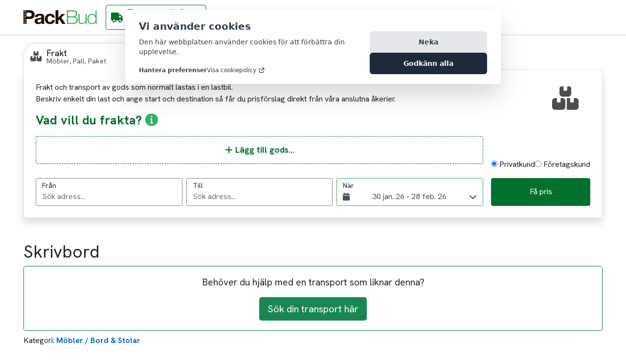

--- FILE ---
content_type: text/html; charset=utf-8
request_url: https://packbud.com/transport/26-01-2019/skrivbord
body_size: 26348
content:

<!DOCTYPE html>
<html lang="sv">
<head>
    <!-- Google Tag Manager -->
    <script type="text/plain" data-consent-category="google" defer async>
        (function (w, d, s, l, i) {
            w[l] = w[l] || []; w[l].push({
                'gtm.start':
                    new Date().getTime(), event: 'gtm.js'
            }); var f = d.getElementsByTagName(s)[0],
                j = d.createElement(s), dl = l != 'dataLayer' ? '&l=' + l : ''; j.async = true; j.src =
                    'https://www.googletagmanager.com/gtm.js?id=' + i + dl; f.parentNode.insertBefore(j, f);
        })(window, document, 'script', 'dataLayer', 'GTM-PD2BPVXT');</script>
    <!-- End Google Tag Manager -->

    <meta charset="utf-8" />
    <meta name="viewport" content="width=device-width, initial-scale=1.0" />


    <!--Blazor:{"type":"server","prerenderId":"e97eb980ca5844468380d2717b1f3923","key":{"locationHash":"60BEDC187FABF2C9560880B31015B53437122526DE0CB191FA1C0A10FF18ECB2:0","formattedComponentKey":""},"sequence":0,"descriptor":"CfDJ8PgqlauRgEFHm\u002BYvmD8eWXiyDiEH7msHzcsHxlkp1wfJJDiAwo9J/uhICxif9l9RnRHqGI2hsgZKkus4ZcHNMLUOrj78Fwif4N0z/KSRA4dqNsen1r/wieDkoj0HdayecnU66Uf3CWgzXI7EQgQowfsEOShIjhjB7sCvFbGk8h9C/ogYTHGNhxYaVTS7WYhu5JYl87d\u002BBwlJpxEgJGwpwwqABi99bc4CK\u002BWzSFKWk9IfcLKYRkUIaverUVGP23uLPZFCZxlkBd9IMYJs\u002BA250H5p\u002BragxRjr36sonqJbNTMNFTL3Wt/MIPtJVW7WuLvaZUttSakmSxO\u002BzFd\u002B/Sjn5Jkp2VqJMvGuxFqVzJAzCzC1GpDmFYaWEVQJr5xjS8brUE6VHgys6ESUBNV/9tpjoYEGJaDavqRDbESkUugqPq5A993clXTlk8JtZYk\u002BnKbARMkxa8JnN1IwvSwgxkwcCAuEkwjPn4VSuuI9MtLFXbLcPW8g4fbKosibqD1o/9W7w6WE/RiikLeisBbHyVRff5o="}-->

<title>Skrivbord</title>
<meta name="description" content="Vill du genomf&#xF6;ra en s&#xF6;kning som denna; Skrivbord?? anv&#xE4;nd Packbud f&#xF6;r transport&#xF6;rer inom  M&#xF6;bler / Bord &amp; Stolar " />
<link rel="canonical" href="https://packbud.com/transport/26-01-2019/skrivbord" />

<meta property="og:image" content="https://packbud.com/images/logos/packbudlogo.svg" />
<meta property="og:title" content="Skrivbord" />
<meta property="og:description" content="Vill du genomf&#xF6;ra en s&#xF6;kning som denna; Skrivbord?? anv&#xE4;nd Packbud f&#xF6;r transport&#xF6;rer inom  M&#xF6;bler / Bord &amp; Stolar " />
<meta property="og:type" content="website">
<meta property="og:url" content="https://packbud.com/transport/26-01-2019/skrivbord" />
<meta name="twitter:card" content="https://packbud.com/images/logos/packbudlogo.svg" /><meta name="robots" content="index, follow" /><!--Blazor:{"prerenderId":"e97eb980ca5844468380d2717b1f3923"}-->

    <link rel="icon" href="favicon.ico" />
    <base href="/" />

    <link rel="preload" href="https://fonts.googleapis.com/css2?family=Hanken+Grotesk:wght@400;700&display=swap" as="style" />
    <link rel="preload" href="https://fonts.googleapis.com/css2?family=Roboto:wght@400;700&display=swap" as="style" />
    <link rel="preload" href="/css/bootstrap.min.css" as="style" />
    <link rel="preload" href="/css/site.css" as="style" />
        <link rel="preload" href="PackBudWeb.styles.css" as="style" />

    <link rel="preconnect" href="https://packbud-content.azurewebsites.net" />
    <link rel="preconnect" href="https://dev.visualwebsiteoptimizer.com" />

    <link rel="prefetch" src="_framework/blazor.server.js" as="script" />
    <link rel="prefetch" src="/js/jquery-3.6.4.min.js" as="script" />
    <link rel="prefetch" src="/js/bootstrap.bundle.min.js" as="script" />
    <link rel="prefetch" src="_content/BytexDigital.Blazor.Components.CookieConsent/cookieconsent.js" as="script" />
    <link rel="prefetch" src="_content/BlazorDateRangePicker/clickAndPositionHandler.js" as="script" />
    <link rel="prefetch" src="/Shared/AnchorNavigation.razor.js" as="script" />
    <link rel="prefetch" src="/Shared/GoogleTagManager.razor.js" as="script" />
    <link rel="preload" as="image" href="https://packbud-content.azurewebsites.net/uploads/index_bg_v2_low_1bc87ed948.jpg" media="(width <= 600px)" fetchpriority="high" />
    <link rel="preload" as="image" href="https://packbud-content.azurewebsites.net/uploads/index_bg_v2_5ffeb499c9.jpg" media="(width > 600px)" />

    <link rel="preload" href="_content/BytexDigital.Blazor.Components.CookieConsent/styles.min.css" as="style" onload="this.onload=null;this.rel='stylesheet'">
    <noscript><link rel="stylesheet" href="_content/BytexDigital.Blazor.Components.CookieConsent/styles.min.css"></noscript>
    <link rel="preload" href="_content/BlazorDateRangePicker/daterangepicker.min.css" as="style" onload="this.onload=null;this.rel='stylesheet'">
    <noscript><link rel="stylesheet" href="_content/BlazorDateRangePicker/daterangepicker.min.css"></noscript>
    <link rel="preload" href="https://cdnjs.cloudflare.com/ajax/libs/intl-tel-input/17.0.21/css/intlTelInput.css" as="style" onload="this.onload=null;this.rel='stylesheet'">
    <noscript><link rel="stylesheet" href="https://cdnjs.cloudflare.com/ajax/libs/intl-tel-input/17.0.21/css/intlTelInput.css"></noscript>
    <link rel="preload" href="/fontawesome/css/fontawesome.min.css" as="style" onload="this.onload=null;this.rel='stylesheet'">
    <noscript><link rel="stylesheet" href="/fontawesome/css/fontawesome.min.css"></noscript>
    <link rel="preload" href="/fontawesome/css/solid.min.css" as="style" onload="this.onload=null;this.rel='stylesheet'">
    <noscript><link rel="stylesheet" href="/fontawesome/css/solid.min.css"></noscript>

    <link rel="preload" href="_content/Blazored.Toast/Blazored.Toast.bundle.scp.css" as="style" />

    <link rel="stylesheet" href="https://fonts.googleapis.com/css2?family=Hanken+Grotesk:wght@400;700&display=swap" />
    <link rel="stylesheet" href="https://fonts.googleapis.com/css2?family=Roboto:wght@400;700&display=swap" />
    <link rel="stylesheet" href="/css/bootstrap.min.css" />
    <link rel="stylesheet" href="/css/site.css" />
    <link rel="stylesheet" href="PackBudWeb.styles.css" />

    <!-- Start VWO Async SmartCode -->
    <script type='text/javascript' id='vwoCode'>
        window._vwo_code ||
            (function () {
                var w = window,
                    d = document;
                var account_id = 855282,
                    version = 2.2,
                    settings_tolerance = 2000,
                    hide_element = 'body',
                    hide_element_style = 'opacity:0 !important;filter:alpha(opacity=0) !important;background:none !important';
                /* DO NOT EDIT BELOW THIS LINE */
                if (f = !1, v = d.querySelector('#vwoCode'), cc = {}, -1 < d.URL.indexOf('__vwo_disable__') || w._vwo_code) return; try { var e = JSON.parse(localStorage.getItem('_vwo_' + account_id + '_config')); cc = e && 'object' == typeof e ? e : {} } catch (e) { } function r(t) { try { return decodeURIComponent(t) } catch (e) { return t } } var s = function () { var e = { combination: [], combinationChoose: [], split: [], exclude: [], uuid: null, consent: null, optOut: null }, t = d.cookie || ''; if (!t) return e; for (var n, i, o = /(?:^|;\s*)(?:(_vis_opt_exp_(\d+)_combi=([^;]*))|(_vis_opt_exp_(\d+)_combi_choose=([^;]*))|(_vis_opt_exp_(\d+)_split=([^:;]*))|(_vis_opt_exp_(\d+)_exclude=[^;]*)|(_vis_opt_out=([^;]*))|(_vwo_global_opt_out=[^;]*)|(_vwo_uuid=([^;]*))|(_vwo_consent=([^;]*)))/g; null !== (n = o.exec(t));)try { n[1] ? e.combination.push({ id: n[2], value: r(n[3]) }) : n[4] ? e.combinationChoose.push({ id: n[5], value: r(n[6]) }) : n[7] ? e.split.push({ id: n[8], value: r(n[9]) }) : n[10] ? e.exclude.push({ id: n[11] }) : n[12] ? e.optOut = r(n[13]) : n[14] ? e.optOut = !0 : n[15] ? e.uuid = r(n[16]) : n[17] && (i = r(n[18]), e.consent = i && 3 <= i.length ? i.substring(0, 3) : null) } catch (e) { } return e }(); function i() { var e = function () { if (w.VWO && Array.isArray(w.VWO)) for (var e = 0; e < w.VWO.length; e++) { var t = w.VWO[e]; if (Array.isArray(t) && ('setVisitorId' === t[0] || 'setSessionId' === t[0])) return !0 } return !1 }(), t = 'a=' + account_id + '&u=' + encodeURIComponent(w._vis_opt_url || d.URL) + '&vn=' + version + '&ph=1' + ('undefined' != typeof platform ? '&p=' + platform : '') + '&st=' + w.performance.now(); e || ((n = function () { var e, t = [], n = {}, i = w.VWO && w.VWO.appliedCampaigns || {}; for (e in i) { var o = i[e] && i[e].v; o && (t.push(e + '-' + o + '-1'), n[e] = !0) } if (s && s.combination) for (var r = 0; r < s.combination.length; r++) { var a = s.combination[r]; n[a.id] || t.push(a.id + '-' + a.value) } return t.join('|') }()) && (t += '&c=' + n), (n = function () { var e = [], t = {}; if (s && s.combinationChoose) for (var n = 0; n < s.combinationChoose.length; n++) { var i = s.combinationChoose[n]; e.push(i.id + '-' + i.value), t[i.id] = !0 } if (s && s.split) for (var o = 0; o < s.split.length; o++)t[(i = s.split[o]).id] || e.push(i.id + '-' + i.value); return e.join('|') }()) && (t += '&cc=' + n), (n = function () { var e = {}, t = []; if (w.VWO && Array.isArray(w.VWO)) for (var n = 0; n < w.VWO.length; n++) { var i = w.VWO[n]; if (Array.isArray(i) && 'setVariation' === i[0] && i[1] && Array.isArray(i[1])) for (var o = 0; o < i[1].length; o++) { var r, a = i[1][o]; a && 'object' == typeof a && (r = a.e, a = a.v, r && a && (e[r] = a)) } } for (r in e) t.push(r + '-' + e[r]); return t.join('|') }()) && (t += '&sv=' + n)), s && s.optOut && (t += '&o=' + s.optOut); var n = function () { var e = [], t = {}; if (s && s.exclude) for (var n = 0; n < s.exclude.length; n++) { var i = s.exclude[n]; t[i.id] || (e.push(i.id), t[i.id] = !0) } return e.join('|') }(); return n && (t += '&e=' + n), s && s.uuid && (t += '&id=' + s.uuid), s && s.consent && (t += '&consent=' + s.consent), w.name && -1 < w.name.indexOf('_vis_preview') && (t += '&pM=true'), w.VWO && w.VWO.ed && (t += '&ed=' + w.VWO.ed), t } code = { nonce: v && v.nonce, library_tolerance: function () { return 'undefined' != typeof library_tolerance ? library_tolerance : void 0 }, settings_tolerance: function () { return cc.sT || settings_tolerance }, hide_element_style: function () { return '{' + (cc.hES || hide_element_style) + '}' }, hide_element: function () { return performance.getEntriesByName('first-contentful-paint')[0] ? '' : 'string' == typeof cc.hE ? cc.hE : hide_element }, getVersion: function () { return version }, finish: function (e) { var t; f || (f = !0, (t = d.getElementById('_vis_opt_path_hides')) && t.parentNode.removeChild(t), e && ((new Image).src = 'https://dev.visualwebsiteoptimizer.com/ee.gif?a=' + account_id + e)) }, finished: function () { return f }, addScript: function (e) { var t = d.createElement('script'); t.type = 'text/javascript', e.src ? t.src = e.src : t.text = e.text, v && t.setAttribute('nonce', v.nonce), d.getElementsByTagName('head')[0].appendChild(t) }, load: function (e, t) { t = t || {}; var n = new XMLHttpRequest; n.open('GET', e, !0), n.withCredentials = !t.dSC, n.responseType = t.responseType || 'text', n.onload = function () { if (t.onloadCb) return t.onloadCb(n, e); 200 === n.status ? _vwo_code.addScript({ text: n.responseText }) : _vwo_code.finish('&e=loading_failure:' + e) }, n.onerror = function () { if (t.onerrorCb) return t.onerrorCb(e); _vwo_code.finish('&e=loading_failure:' + e) }, n.send() }, init: function () { var e, t = this.settings_tolerance(); w._vwo_settings_timer = setTimeout(function () { _vwo_code.finish() }, t), 'body' !== this.hide_element() ? (n = d.createElement('style'), e = (t = this.hide_element()) ? t + this.hide_element_style() : '', t = d.getElementsByTagName('head')[0], n.setAttribute('id', '_vis_opt_path_hides'), v && n.setAttribute('nonce', v.nonce), n.setAttribute('type', 'text/css'), n.styleSheet ? n.styleSheet.cssText = e : n.appendChild(d.createTextNode(e)), t.appendChild(n)) : (n = d.getElementsByTagName('head')[0], (e = d.createElement('div')).style.cssText = 'z-index: 2147483647 !important;position: fixed !important;left: 0 !important;top: 0 !important;width: 100% !important;height: 100% !important;background: white !important;', e.setAttribute('id', '_vis_opt_path_hides'), e.classList.add('_vis_hide_layer'), n.parentNode.insertBefore(e, n.nextSibling)); var n = 'https://dev.visualwebsiteoptimizer.com/j.php?' + i(); -1 !== w.location.search.indexOf('_vwo_xhr') ? this.addScript({ src: n }) : this.load(n + '&x=true', { l: 1 }) } }; w._vwo_code = code; code.init();
            })();
    </script>
    <!-- End VWO Async SmartCode -->

    <!-- Google tag (gtag.js) -->
    <script type="text/plain" data-consent-category="google" defer async src="https://www.googletagmanager.com/gtag/js?id=G-Z0EEPNNM96"></script>
    <script type="text/plain" data-consent-category="google" defer>
        window.dataLayer = window.dataLayer || [];
        function gtag(){dataLayer.push(arguments);}
        gtag('js', new Date());

        gtag('config', 'G-Z0EEPNNM96');
    </script>
<script type="text/javascript">!function(T,l,y){var S=T.location,k="script",D="instrumentationKey",C="ingestionendpoint",I="disableExceptionTracking",E="ai.device.",b="toLowerCase",w="crossOrigin",N="POST",e="appInsightsSDK",t=y.name||"appInsights";(y.name||T[e])&&(T[e]=t);var n=T[t]||function(d){var g=!1,f=!1,m={initialize:!0,queue:[],sv:"5",version:2,config:d};function v(e,t){var n={},a="Browser";return n[E+"id"]=a[b](),n[E+"type"]=a,n["ai.operation.name"]=S&&S.pathname||"_unknown_",n["ai.internal.sdkVersion"]="javascript:snippet_"+(m.sv||m.version),{time:function(){var e=new Date;function t(e){var t=""+e;return 1===t.length&&(t="0"+t),t}return e.getUTCFullYear()+"-"+t(1+e.getUTCMonth())+"-"+t(e.getUTCDate())+"T"+t(e.getUTCHours())+":"+t(e.getUTCMinutes())+":"+t(e.getUTCSeconds())+"."+((e.getUTCMilliseconds()/1e3).toFixed(3)+"").slice(2,5)+"Z"}(),iKey:e,name:"Microsoft.ApplicationInsights."+e.replace(/-/g,"")+"."+t,sampleRate:100,tags:n,data:{baseData:{ver:2}}}}var h=d.url||y.src;if(h){function a(e){var t,n,a,i,r,o,s,c,u,p,l;g=!0,m.queue=[],f||(f=!0,t=h,s=function(){var e={},t=d.connectionString;if(t)for(var n=t.split(";"),a=0;a<n.length;a++){var i=n[a].split("=");2===i.length&&(e[i[0][b]()]=i[1])}if(!e[C]){var r=e.endpointsuffix,o=r?e.location:null;e[C]="https://"+(o?o+".":"")+"dc."+(r||"services.visualstudio.com")}return e}(),c=s[D]||d[D]||"",u=s[C],p=u?u+"/v2/track":d.endpointUrl,(l=[]).push((n="SDK LOAD Failure: Failed to load Application Insights SDK script (See stack for details)",a=t,i=p,(o=(r=v(c,"Exception")).data).baseType="ExceptionData",o.baseData.exceptions=[{typeName:"SDKLoadFailed",message:n.replace(/\./g,"-"),hasFullStack:!1,stack:n+"\nSnippet failed to load ["+a+"] -- Telemetry is disabled\nHelp Link: https://go.microsoft.com/fwlink/?linkid=2128109\nHost: "+(S&&S.pathname||"_unknown_")+"\nEndpoint: "+i,parsedStack:[]}],r)),l.push(function(e,t,n,a){var i=v(c,"Message"),r=i.data;r.baseType="MessageData";var o=r.baseData;return o.message='AI (Internal): 99 message:"'+("SDK LOAD Failure: Failed to load Application Insights SDK script (See stack for details) ("+n+")").replace(/\"/g,"")+'"',o.properties={endpoint:a},i}(0,0,t,p)),function(e,t){if(JSON){var n=T.fetch;if(n&&!y.useXhr)n(t,{method:N,body:JSON.stringify(e),mode:"cors"});else if(XMLHttpRequest){var a=new XMLHttpRequest;a.open(N,t),a.setRequestHeader("Content-type","application/json"),a.send(JSON.stringify(e))}}}(l,p))}function i(e,t){f||setTimeout(function(){!t&&m.core||a()},500)}var e=function(){var n=l.createElement(k);n.src=h;var e=y[w];return!e&&""!==e||"undefined"==n[w]||(n[w]=e),n.onload=i,n.onerror=a,n.onreadystatechange=function(e,t){"loaded"!==n.readyState&&"complete"!==n.readyState||i(0,t)},n}();y.ld<0?l.getElementsByTagName("head")[0].appendChild(e):setTimeout(function(){l.getElementsByTagName(k)[0].parentNode.appendChild(e)},y.ld||0)}try{m.cookie=l.cookie}catch(p){}function t(e){for(;e.length;)!function(t){m[t]=function(){var e=arguments;g||m.queue.push(function(){m[t].apply(m,e)})}}(e.pop())}var n="track",r="TrackPage",o="TrackEvent";t([n+"Event",n+"PageView",n+"Exception",n+"Trace",n+"DependencyData",n+"Metric",n+"PageViewPerformance","start"+r,"stop"+r,"start"+o,"stop"+o,"addTelemetryInitializer","setAuthenticatedUserContext","clearAuthenticatedUserContext","flush"]),m.SeverityLevel={Verbose:0,Information:1,Warning:2,Error:3,Critical:4};var s=(d.extensionConfig||{}).ApplicationInsightsAnalytics||{};if(!0!==d[I]&&!0!==s[I]){var c="onerror";t(["_"+c]);var u=T[c];T[c]=function(e,t,n,a,i){var r=u&&u(e,t,n,a,i);return!0!==r&&m["_"+c]({message:e,url:t,lineNumber:n,columnNumber:a,error:i}),r},d.autoExceptionInstrumented=!0}return m}(y.cfg);function a(){y.onInit&&y.onInit(n)}(T[t]=n).queue&&0===n.queue.length?(n.queue.push(a),n.trackPageView({})):a()}(window,document,{
src: "https://js.monitor.azure.com/scripts/b/ai.2.min.js", // The SDK URL Source
crossOrigin: "anonymous", 
cfg: { // Application Insights Configuration
    connectionString: 'InstrumentationKey=0973b189-f9f1-45ae-8afe-dc8047be0380;IngestionEndpoint=https://swedencentral-0.in.applicationinsights.azure.com/'
}});</script></head>

<body>
    <!-- Google Tag Manager (noscript) -->
    <noscript>
        <iframe src="https://www.googletagmanager.com/ns.html?id=GTM-PD2BPVXT"
                height="0" width="0" style="display:none;visibility:hidden"></iframe>
    </noscript>
    <!-- End Google Tag Manager (noscript) -->

    <!--Blazor:{"type":"server","prerenderId":"897c13483e784254b6adde36dd1ddb24","key":{"locationHash":"4CD671144BF7B05A2BD5B61B4875A8C27E745B3E85647194D9672C6BD14A1360:0","formattedComponentKey":""},"sequence":1,"descriptor":"CfDJ8PgqlauRgEFHm\u002BYvmD8eWXhTUonBoMC77Uae2lwp4Lm8aXXkNt3FauYxI0xzYEphLZF/R/pqGqkyHWAUORyKoP4ViXHauc/NQWD11JjVJkT7SvJRkrjAxQ0iIkz9rQZVJ9S61fV9bUgZYPxO6h9j1ICTzcWo2ZJHnU55KpRMhXl1TVxP7jKlJcvE3hUPXcPxmsGaKLtvBly/ZUInpn8yI18JAQf121SmLfw0nO4dwpVIsDWWekAdTcB1Lbiu94VthirtWD1wocb5e8Q8qpv6AwTW/pJ\u002BppHCC6Mi5ail2rhdJQKam/QSQAqHQmYCsnyQVwqwzQrKizYPrHcZkWqhTTgL7zQA27qd62fkhgbQsXNmMSY8XSb3aUXqoFq1mU9XP3JfsYHztL9AVmn7MQe9baCZJMjAt569gt7zIje0vPMGrYS\u002BKuNQ8Eg0OMkTLauW974vdH3kGpf4o\u002Byk/8vMpBL8f7AOY3ATrylRopCAs22JOgMru\u002Bz6nEVp21JlGxggmQ=="}--><div class="page" b-0pjo6xgqjx><div class="main" b-0pjo6xgqjx><div class="top-row d-flex flex-row flex-nowrap justify-content-between" b-71xt6b3hc6><a href="/" class="top-nav-link logo"><img class="img-logo" src="../images/logos/packbudlogo.svg" alt="PackBud Logo" width="140" height="50" b-71xt6b3hc6></a>

    <div class="navmenu d-flex flex-row flex-nowrap"><a href="https://assist.packbud.com/" aria-label="G&#xE5; till PackBud Assist" class="btn btn-secondary top-nav-link assist-link"><i class="fas fa-truck" aria-hidden="true"></i>
        <div class="nav-label"><div class="title">Transport&#xF6;r?</div>
            <div class="desc">G&#xE5; till PackBud Assist</div></div></a><a href="kontakta-oss" class="top-nav-link"><span class="nav-label">Kontakta oss</span></a></div>
    <div class="auth d-flex flex-row flex-nowrap justify-content-end align-items-center" b-71xt6b3hc6></div></div>

        <div class="content px-4" b-0pjo6xgqjx><div class="dynamic-page" b-6kbkluq7jj><div class="header-search-wrapper" b-6kbkluq7jj><div id="search-form" class="search-match-container mobile" b-117wlmac8m><form class="search-container placeholder toggle" b-117wlmac8m action="/transport/26-01-2019/skrivbord"></form></div>
<div class="modal fade  mobile-full " id="item-selector" tabindex="-1" role="dialog" aria-labelledby="item-selector" aria-hidden="true" b-fkhixtuev0><div class="modal-dialog modal-dialog-centered  modal-800" role="document" b-fkhixtuev0><div class="modal-content" b-fkhixtuev0><div class="modal-header" b-fkhixtuev0><h2 class="modal-title" id="item-selector-label" b-fkhixtuev0>L&#xE4;gg till gods</h2><button type="button" class="btn btn-transparent" data-bs-dismiss="modal" aria-label="Close" b-fkhixtuev0><span aria-hidden="true" b-fkhixtuev0><i class="fa fa-times" b-fkhixtuev0></i></span></button></div><div class="modal-body" b-fkhixtuev0><div class="goods-editor" id="goodseditor-497b103993444845b683724b139be808" b-zmm3v0nstv><div class="add-item" id="additem-a72783c30b9f4de8957e485c2c66304a" b-zmm3v0nstv><form method="post" action="/transport/26-01-2019/skrivbord"><input type="hidden" name="__RequestVerificationToken" value="CfDJ8PgqlauRgEFHm-YvmD8eWXhfDPZmYWXs0XNcHRe7IFlpU71tMzDQBaH-N2YpNB-aO3AtaG1pUwY-QwPGEclBexxbaDYGEM9VzytyJ1rAEhhdt1sCspGVeQQoLzMq4BcfKgSjH8paUi-al9TCMtHRGOY" /><div class="search" b-n8kvc6c8at><input id="goods-search" type="text" class="form-control" placeholder="S&#xF6;k..." b-n8kvc6c8at /></div><div class="add-item-container" b-n8kvc6c8at><div class="categories-container" b-n8kvc6c8at><div class="categories" b-n8kvc6c8at><div class="spinner-border" b-n8kvc6c8at></div></div></div></div></form></div></div></div><div class="modal-footer" b-fkhixtuev0></div></div></div></div>

<div class="modal fade seamless mobile-full " id="contact-modal" tabindex="-1" role="dialog" aria-labelledby="contact-modal" aria-hidden="true" b-fkhixtuev0><div class="modal-dialog modal-dialog-centered  modal-500" role="document" b-fkhixtuev0><div class="modal-content" b-fkhixtuev0><div class="modal-header" b-fkhixtuev0><span b-fkhixtuev0></span><button type="button" class="btn btn-transparent" data-bs-dismiss="modal" aria-label="Close" b-fkhixtuev0><span aria-hidden="true" b-fkhixtuev0><i class="fa fa-times" b-fkhixtuev0></i></span></button></div><div class="modal-body" b-fkhixtuev0><div class="contacts-wrapper" b-117wlmac8m><div class="content" b-117wlmac8m></div>
            <div class="contact-form" b-117wlmac8m><form method="post" action="/transport/26-01-2019/skrivbord"><input type="hidden" name="__RequestVerificationToken" value="CfDJ8PgqlauRgEFHm-YvmD8eWXhfDPZmYWXs0XNcHRe7IFlpU71tMzDQBaH-N2YpNB-aO3AtaG1pUwY-QwPGEclBexxbaDYGEM9VzytyJ1rAEhhdt1sCspGVeQQoLzMq4BcfKgSjH8paUi-al9TCMtHRGOY" />
                    <div class="form-input" b-117wlmac8m><div class="form-group" b-117wlmac8m><div class="labeled-input" b-117wlmac8m><label class="input-label" b-117wlmac8m>F&#xF6;rnamn</label>
                                <input id="given-name" autocomplete="given-name" name="given-name" class="form-control valid" /></div></div></div>
                    <div class="form-input" b-117wlmac8m><div class="form-group" b-117wlmac8m><div class="labeled-input" b-117wlmac8m><label class="input-label" b-117wlmac8m>Efternamn</label>
                                <input id="family-name" autocomplete="family-name" name="family-name" class="form-control valid" /></div></div></div>
                    <div class="form-input" b-117wlmac8m><div class="form-group" b-117wlmac8m><div class="labeled-input" b-117wlmac8m><label class="input-label required" b-117wlmac8m>E-post</label>
                                <input id="email" autocomplete="email" type="email" name="email" class="form-control valid" /></div></div></div>
                    <div class="form-input" b-117wlmac8m><div class="form-group" b-117wlmac8m><div class="labeled-input" b-117wlmac8m><label class="input-label required" for="phone" b-117wlmac8m>Telefonnummer</label>
                                <input name="tel" id="ef4baaa9b0ea4db0af0d43cbbdef5467" class="intl-tel-input form-control  valid" autocomplete="tel" type="tel" b-99ib290qtj /></div></div></div>
                    <div class="actions" b-117wlmac8m><button class="btn btn-primary" type="submit" b-117wlmac8m><span b-117wlmac8m>J&#xE4;mf&#xF6;r transport&#xF6;rer</span></button></div></form></div></div></div></div></div></div></div>
        <div class="dynamic-archive-page-wrapper" b-6kbkluq7jj><article class="dynamic-archive-page" b-6kbkluq7jj><h1 b-6kbkluq7jj></h1>
                <div class="article-body" b-6kbkluq7jj><head> <meta charset="utf-8"></head>
<body>
<div class="html not-front not-logged-in no-sidebars page-node page-node- page-node-324957 node-type-job i18n-sv" ><h1 class="page-header">Skrivbord<span class="hidden">314442</span></h1><div class="region region-content"> <section id="block-system-main" class="block block-system clearfix"><div class="block-content"><div id="job-closed-message"><p>Behöver du hjälp med en transport som liknar denna?</p><a id="link-create-job" class="btn btn-lg btn-success" href="https://packbud.com/sok-transport">Sök din transport här</a><div class="glyphicon glyphicon-hand-left"></div></div><div id="node-314442" class="node node-job clearfix" about="/transport/26-01-2019/skrivbord" typeof="sioc:Item foaf:Document"> <script type="text/javascript" src="https://maps.googleapis.com/maps/api/js?key=AIzaSyBahN0OCumteor-c2bPj6r0yqts9PD1rIY&v=3.exp&libraries=places,geometry&language=sv"></script><script type="text/javascript" >jQuery(document).ready(function($) {var swidth = screen.width;var sheight = screen.height;function initializeGMAP(encodeString, start_lat, start_lng, end_lat, end_lng) {var map, marker1, marker2;var options = {zoom: 4,center: new google.maps.LatLng(59.2, 18.04),mapTypeId: google.maps.MapTypeId.ROADMAP,navigationControl: true,//scrollwheel: false,streetViewControl: true,zoomControl: true,language: 'sv',zoomControlOptions: {style: google.maps.ZoomControlStyle.SMALL},//disableDoubleClickZoom: true,mapTypeControl: false,scaleControl: false,panControl: true,draggable: true,gestureHandling: 'greedy',scrollwheel: false,disableDoubleClickZoom: false,overviewMapControl: false,overviewMapControlOptions: {opened: false}};map = new google.maps.Map(document.getElementById('map'), options);var markerA = new google.maps.MarkerImage('/sites/packbud/themes/packbudbs/img/markerA.png',new google.maps.Size(24,27),new google.maps.Point(0,0),new google.maps.Point(12,27));var markerB = new google.maps.MarkerImage('/sites/packbud/themes/packbudbs/img/markerB.png',new google.maps.Size(24,27),new google.maps.Point(0,0),new google.maps.Point(12,27));marker1 = new google.maps.Marker({map: map,icon: markerA,title:"26333 Höganäs Sverige"});marker2 = new google.maps.Marker({map: map,icon: markerB,title:"252 20 Helsingborg Sverige"});if (typeof encodeString !== 'undefined') {//console.log('Polyline isset on map');var decode = google.maps.geometry.encoding.decodePath(encodeString);var polyline = new google.maps.Polyline({path:decode,strokeColor: "#42b85e",strokeWeight: 4,strokeOpacity: 0.75});polyline.setMap(map);} else {//console.log('Polyline not isset on map');}var startLatLng = new google.maps.LatLng(start_lat,start_lng);var endLatLng = new google.maps.LatLng(end_lat,end_lng);marker1.setPosition(startLatLng);marker2.setPosition(endLatLng);var bounds = new google.maps.LatLngBounds();bounds.extend(startLatLng);bounds.extend(endLatLng);map.fitBounds(bounds);google.maps.event.addListener(marker1, 'click', function() {map.setZoom(12);map.setCenter(marker1.getPosition());});google.maps.event.addListener(marker2, 'click', function() {map.setZoom(12);map.setCenter(marker2.getPosition());});}var jobupd = false;var route = [];var polyobj={};var distanceGJ = 0;//Load polyline object with markers points and distance from Job fieldsvar outputDiv = document.getElementById('path-length');var outputDiv2 = document.getElementById('path-time');outputDiv.innerHTML = '';outputDiv2.innerHTML = '';//console.log(polyobj);//----------------- if polyline isset and not rewrite job -------------------------// if (polyobj.hasOwnProperty("'polyline'") && !jobupd) {if (Object.keys(polyobj).length !== 0 && !jobupd) {//console.log('Use polyline from job.');var encodeString = window.atob(polyobj.polyline);// View static Gmap from Job datalet gimg;if (categorizr.isDesktop || (swidth > 768) || (sheight > 768)) {//console.log('Use Desktop Image');gimg="size=640x444&scale=2&language=sv&format=png32&markers=anchor:12,27%7Cicon:https://packbud.com/sites/packbud/themes/packbudbs/img/markerA.png%7C"+polyobj.start.lat+","+polyobj.start.lng+"&markers=anchor:12,27%7Cicon:https://packbud.com/sites/packbud/themes/packbudbs/img/markerB.png%7C"+polyobj.end.lat+","+polyobj.end.lng+"&path=weight:3%7Ccolor:0x42b85eff%7Cenc:"+encodeString;saveStaticMap('314442', btoa(gimg),0,0);} else {//console.log('Use Mobile Image');gimg = "size=480x390&scale=2&language=sv&format=png32&markers=anchor:12,27%7Cicon:https://packbud.com/sites/packbud/themes/packbudbs/img/markerA.png%7C"+polyobj.start.lat+","+polyobj.start.lng+"&markers=anchor:12,27%7Cicon:https://packbud.com/sites/packbud/themes/packbudbs/img/markerB.png%7C"+polyobj.end.lat+","+polyobj.end.lng+"&path=weight:3%7Ccolor:0x42b85eff%7Cenc:"+encodeString;saveStaticMap('314442', btoa(gimg),0,1);};outputDiv.innerHTML += Math.round(distanceGJ/1000)+' km';outputDiv2.innerHTML += polyobj.routetimetxt;//------------------- if not isset polyline} else {//console.log('Use polyline from Google Directions.');var polylineOptions = {strokeColor: "#42b85e",strokeWeight: 4,strokeOpacity: 0.75};var directionsService = new google.maps.DirectionsService({suppressMarkers: true});var polyline = new google.maps.Polyline(polylineOptions);var location1=new google.maps.LatLng(56.2006388,12.5553287);var location2=new google.maps.LatLng(56.04840069999999,12.692700400000035);//Coordinates for Reverse Geocodingvar latlng1 = {lat:location1.lat(),lng:location1.lng()};var latlng2 = {lat:location2.lat(),lng:location2.lng()};directionsService.route({origin:location1,destination:location2,travelMode:google.maps.DirectionsTravelMode.DRIVING}, function(result, status) {if (status == google.maps.DirectionsStatus.OK) {// if isset route//console.log('success get route from Google');route = result.routes[0].overview_path;polyline.setPath(route);var leg = result.routes[0].legs[0];var encodeString = google.maps.geometry.encoding.encodePath(route);// Save all Gmap data after save job ---hereif (jobupd) {let gimg1="size=640x444&scale=2&language=sv&format=png32&markers=anchor:12,27%7Cicon:https://packbud.com/sites/packbud/themes/packbudbs/img/markerA.png%7C"+leg.start_location.lat()+","+leg.start_location.lng()+"&markers=anchor:12,27%7Cicon:https://packbud.com/sites/packbud/themes/packbudbs/img/markerB.png%7C"+leg.end_location.lat()+","+leg.end_location.lng()+"&path=weight:3%7Ccolor:0x42b85eff%7Cenc:"+encodeString;let gimg2 = "size=480x390&scale=2&language=sv&format=png32&markers=anchor:12,27%7Cicon:https://packbud.com/sites/packbud/themes/packbudbs/img/markerA.png%7C"+leg.start_location.lat()+","+leg.start_location.lng()+"&markers=anchor:12,27%7Cicon:https://packbud.com/sites/packbud/themes/packbudbs/img/markerB.png%7C"+leg.end_location.lat()+","+leg.end_location.lng()+"&path=weight:3%7Ccolor:0x42b85eff%7Cenc:"+encodeString;async function uploadBothMaps1(){await saveStaticMap('314442', btoa(gimg1),1,0);await saveStaticMap('314442', btoa(gimg2),1,1);//console.log('1 Gmap');PostGMapData(314442,'{"polyline":"'+window.btoa(encodeString)+'","start":{"lat":'+leg.start_location.lat()+',"lng":'+leg.start_location.lng()+'},"end":{"lat":'+leg.end_location.lat()+',"lng":'+leg.end_location.lng()+'},"routetimetxt":"'+result.routes[0].legs[0].duration.text+'"}',result.routes[0].legs[0].distance.value,result.routes[0].legs[0].duration.value,0, 0,latlng1,latlng2);//console.log('update node');};uploadBothMaps1();} else {async function uploadBothMaps2(){if (categorizr.isDesktop || (swidth > 768) || (sheight > 768)) {//console.log('Use Desktop Image');gimg="size=640x444&scale=2&language=sv&format=png32&markers=anchor:12,27%7Cicon:https://packbud.com/sites/packbud/themes/packbudbs/img/markerA.png%7C"+leg.start_location.lat()+","+leg.start_location.lng()+"&markers=anchor:12,27%7Cicon:https://packbud.com/sites/packbud/themes/packbudbs/img/markerB.png%7C"+leg.end_location.lat()+","+leg.end_location.lng()+"&path=weight:3%7Ccolor:0x42b85eff%7Cenc:"+encodeString;await saveStaticMap('314442', btoa(gimg),0,0);} else {//console.log('Use Mobile Image');gimg = "size=480x390&scale=2&language=sv&format=png32&markers=anchor:12,27%7Cicon:https://packbud.com/sites/packbud/themes/packbudbs/img/markerA.png%7C"+leg.start_location.lat()+","+leg.start_location.lng()+"&markers=anchor:12,27%7Cicon:https://packbud.com/sites/packbud/themes/packbudbs/img/markerB.png%7C"+leg.end_location.lat()+","+leg.end_location.lng()+"&path=weight:3%7Ccolor:0x42b85eff%7Cenc:"+encodeString;await saveStaticMap('314442', btoa(gimg),0,1);}};uploadBothMaps2();}//-----hereoutputDiv.innerHTML += Math.round(result.routes[0].legs[0].distance.value/1000)+' km';outputDiv2.innerHTML += result.routes[0].legs[0].duration.text;} else {//console.log('not get route from Google');// if not isset routeif (categorizr.isDesktop || (swidth > 768) || (sheight > 768)) {//console.log('Use Desktop Image');gimg="size=640x444&scale=2&language=sv&format=png32&markers=anchor:12,27%7Cicon:https://packbud.com/sites/packbud/themes/packbudbs/img/markerA.png%7C56.2006388,12.5553287&markers=anchor:12,27%7Cicon:https://packbud.com/sites/packbud/themes/packbudbs/img/markerB.png%7C56.04840069999999,12.692700400000035";saveStaticMap('314442', btoa(gimg),0,0);} else {//console.log('Use Mobile Image');gimg = "size=480x390&scale=2&language=sv&format=png32&markers=anchor:12,27%7Cicon:https://packbud.com/sites/packbud/themes/packbudbs/img/markerA.png%7C56.2006388,12.5553287&markers=anchor:12,27%7Cicon:https://packbud.com/sites/packbud/themes/packbudbs/img/markerB.png%7C56.04840069999999,12.692700400000035";saveStaticMap('314442', btoa(gimg),0,1);}var length = 18948.671032553;//console.log('length:'+length);var lengthkm = length/1000;outputDiv.innerHTML += Math.round(lengthkm)+' km';outputDiv2.innerHTML += ' ';if (jobupd) {// After update job. Save to Job polyline and static maps if not isset route.let gimg1="size=640x444&scale=2&language=sv&format=png32&markers=anchor:12,27%7Cicon:https://packbud.com/sites/packbud/themes/packbudbs/img/markerA.png%7C56.2006388,12.5553287&markers=anchor:12,27%7Cicon:https://packbud.com/sites/packbud/themes/packbudbs/img/markerB.png%7C56.04840069999999,12.692700400000035";let gimg2 = "size=480x390&scale=2&language=sv&format=png32&markers=anchor:12,27%7Cicon:https://packbud.com/sites/packbud/themes/packbudbs/img/markerA.png%7C56.2006388,12.5553287&markers=anchor:12,27%7Cicon:https://packbud.com/sites/packbud/themes/packbudbs/img/markerB.png%7C56.04840069999999,12.692700400000035";async function uploadBothMaps(){await saveStaticMap('314442', btoa(gimg1),1,0);await saveStaticMap('314442', btoa(gimg2),1,1);//console.log('3 GMap')PostGMapData(314442,'{"polyline":"'+window.btoa(encodeString)+'","start":{"lat":56.2006388,"lng":12.5553287},"end":{"lat":56.04840069999999,"lng":12.692700400000035},"routetimetxt":""}',length,'',0, 0,latlng1,latlng2);};uploadBothMaps();}}});};if (window.location.hash == '#edit-job-items' && $('#edit-job-items').length > 0) {$('.node-job').hide();$('.wrap-all-edit-job').slideDown(1000);$('html, body').animate({scrollTop: (parseInt($(".wrap-all-edit-job").offset().top)-100)}, 500);$('.edit-descr-blocket-item').readmore({speed:500,collapsedHeight:50,moreLink: '<a class="more more-link" href="#"><span class="glyphicon glyphicon-triangle-bottom"></span></a>',lessLink: '<a class="more less-link" href="#"><span class="glyphicon glyphicon-triangle-top"></span></a>'});}$('#edit-job-items').click(function() {$('.node-job').hide();$('.wrap-all-edit-job').slideDown(1000);$('html, body').animate({scrollTop: (parseInt($(".wrap-all-edit-job").offset().top)-100)}, 500);$('.edit-descr-blocket-item').readmore({speed:500,collapsedHeight:50,moreLink: '<a class="more more-link" href="#"><span class="glyphicon glyphicon-triangle-bottom"></span></a>',lessLink: '<a class="more less-link" href="#"><span class="glyphicon glyphicon-triangle-top"></span></a>'});});$('#edit-back').click(function(e) {e.preventDefault();$('.wrap-all-edit-job').hide();$('.node-job').slideDown(1000);//directionsDisplay.setMap(map);$('html, body').animate({scrollTop: (parseInt($(".node-job").offset().top)-100)}, 500);$('.descr-blocket-item').readmore({speed:500,collapsedHeight:110,moreLink: '<a class="more more-link" href="#"><span class="glyphicon glyphicon-triangle-bottom"></span></a>',lessLink: '<a class="more less-link" href="#"><span class="glyphicon glyphicon-triangle-top"></span></a>'});});if ($('.icon-truck-font').length > 0) {$('.node-job').on('click','.icon-truck-font',function(){$(this).tooltip('destroy');});$(document).bind('flagGlobalAfterLinkUpdate', function(event, data) {if (data.flagName == 'truck' && data.flagStatus == 'unflagged') {$('.tooltip').remove();$('.flag-truck-'+data.contentId).find('.icon-truck-font').tooltip({container: '.node-job', placement: 'left'});};if (data.flagName == 'truck' && data.flagStatus == 'flagged') {$('.tooltip').remove();$('.flag-truck-'+data.contentId).find('.icon-truck-font').tooltip({container: '.node-job', placement: 'left'});};});};$('#job-of-bids-link, .price-teaser-job').click(function(){$('html, body').animate({scrollTop: (parseInt($('#table-bids-shippment').offset().top)-50)}, 500);});});async function saveStaticMap(nid,polyline,frc,mob){return new Promise(resolve => {let url = '/api/get-static-gmap';let data = {'nid':nid, 'poly':polyline, 'force':frc, 'mobile':mob};//console.log('---');//console.log('rdata=',data)fetch(url, {method: 'POST',body: JSON.stringify(data),headers:{'Content-Type': 'application/json'}}).then(res => res.json()).then(response => {//console.log('Success:', JSON.stringify(response));if (!frc) {document.getElementById('sgmap').src=response;} else {if (categorizr.isDesktop && !mob) {document.getElementById('sgmap').src=response;};if (!categorizr.isDesktop && mob) {document.getElementById('sgmap').src=response;}}resolve(true);}).catch(error => {console.error('Error:', error); resolve(false); });});}function checkPromoOneJob(nid) {var checkpromo = jQuery('#edit-promo-'+nid);var formpromo = jQuery('#form-promo-'+nid);formpromo.addClass('flag-waiting');var cjheckval = 0;if (checkpromo.prop('checked')) {cjheckval = 1;}//alert(cjheckval);jQuery.ajax("/api/job-promote-update", {data:'{"jid":'+nid+',"promote":'+cjheckval+'}',contentType:'application/json',type:'POST',complete: function (xhr, status) {formpromo.removeClass('flag-waiting');if (status === 'error') {alert('Promo job checked error!');} else {// var data = xhr.responseText;if (cjheckval == 0) {jQuery('#node-'+nid).removeClass('node-promoted');} else {jQuery('#node-'+nid).addClass('node-promoted');}}}});}function PostGMapData(jid,polyline,distance,time,emppostp,emppostd,latlng1,latlng2){var postal_code_p = 0;var postal_code_d = 0;//Reverse Geocodingif (emppostp && emppostd) {var geocoder = new google.maps.Geocoder;geocoder.geocode({'location':latlng1}, function(results, status) {//console.log('empty pickup and delivery postcode');if (status === 'OK') {if (results[0]) {results.forEach(function(result, index1, arr1) {result.address_components.forEach(function(address, index2, arr2) {if (address.types.indexOf('postal_code') !=-1) {postal_code_p = address.long_name;//console.log(postal_code_p);}if (postal_code_p) arr2.length = 0;});if (postal_code_p) arr1.length = 0;});}geocoder.geocode({'location':latlng2}, function(results, status) {if (status === 'OK') {if (results[0]) {results.forEach(function(result, index1, arr1) {result.address_components.forEach(function(address, index2, arr2) {if (address.types.indexOf('postal_code') !=-1) {postal_code_d = address.long_name;//console.log(postal_code_d);}if (postal_code_d) arr2.length = 0;});if (postal_code_d) arr1.length = 0;});}ajaxRequestSaveGMap(jid,polyline,distance,time,postal_code_p,postal_code_d);}});}});} else if (emppostp) {var geocoder = new google.maps.Geocoder;geocoder.geocode({'location':latlng1}, function(results, status) {//console.log('only empty pickup postcode');if (status === 'OK') {if (results[0]) {results.forEach(function(result, index1, arr1) {result.address_components.forEach(function(address, index2, arr2) {if (address.types.indexOf('postal_code') !=-1) {postal_code_p = address.long_name;//console.log(postal_code_p);}if (postal_code_p) arr2.length = 0;});if (postal_code_p) arr1.length = 0;});}ajaxRequestSaveGMap(jid,polyline,distance,time,postal_code_p,postal_code_d);}});} else if (emppostd) {var geocoder = new google.maps.Geocoder;geocoder.geocode({'location':latlng2}, function(results, status) {if (status === 'OK') {//console.log('only empty delivery postcode');if (results[0]) {results.forEach(function(result, index1, arr1) {result.address_components.forEach(function(address, index2, arr2) {if (address.types.indexOf('postal_code') !=-1) {postal_code_d = address.long_name;//console.log(postal_code_d);}if (postal_code_d) arr2.length = 0;});if (postal_code_d) arr1.length = 0;});}ajaxRequestSaveGMap(jid,polyline,distance,time,postal_code_p,postal_code_d);}});} else {ajaxRequestSaveGMap(jid,polyline,distance,time,postal_code_p,postal_code_d);}};function ajaxRequestSaveGMap(jid,polyline,distance,time,postal_code_p,postal_code_d){jQuery.ajax("/api/save-job-route-gdata", {data:JSON.stringify({"jid":jid,"polyline":polyline,"distance":distance,"time":time,"postal_p":postal_code_p,"postal_d":postal_code_d}),contentType:'application/json',type:'POST',success: function(data){//console.log('Success GMap Data save to job.');},error: function(jqXHR, exception) {//console.log('Error GMap Data save to job...');}});};</script><div class="first-line-left-item-job"><div class="job-category row-job "> <span class="title-label">Kategori:</span> <span class="text-job"><a href="transport/mobeltransport"> Möbler / Bord & Stolar </a></span></div><div class="left-block"><div class="job-customer row-job"> <span class="title-label">Skapad av:</span><div class="label label-company">Företag</div></div><div class="job-ends row-job"> <span class="title-label">Skapad:</span> <span class="text-job"> 26 jan, 2019 </span></div><div class="job-id row-job"><div class="wrap-job-id-inner"> <span class="title-label">Jobb-id:</span> <span class="text-job"> 314442 </span> <span data-toggle="tooltip" data-placement="auto top" data-original-title="En förfrågan markerad som 'Verifierad' är mer aktuell eller mer brådskande. Bedömningen görs av PackBud efter kommunikation med Beställaren." class="label label-promo">Verifierad</span></div></div></div><div class="right-block"><div class="job-low-bid row-job"> <span class="title-label">Lägsta bud:</span> <span class="price-teaser-job"><span class="price-wait-teaser-job">Inväntar bud</span></span></div><div class="job-of-bids row-job job-status"> <span class="title-label">Status:</span> <span class="label job-status-value job-status-value-closed">stängd</span></div></div><div class="job-edit-message"><div class="info"> Du kan inte redigera eller ta bort denna förfrågan</div></div></div><div class="first-line-right-item-job not-open-job"><div class="links-to-nav-job row-job"> <a class="back-result" href='/sok-transport'>Till söksidan</a> <a class="next-job-link" href=/transport/21-06-2022/1-st-amerikakoffert-fran-loftahammar-till-sundsvall>nästa<span class="glyphicon glyphicon-chevron-right"></span></a></div><div class="job-customer row-job"> <span class="title-label">Beställare:</span> <span class="text-job"> l*****************7 </span></div></div><div class="job-map"><div id="wrap-map-info"><div id="wrap-dest-map-columns"><div class="first-col-job-info"><h2>Hämtas</h2><div class="row-job"> <label>Adress : </label><div class="map-job-text">26333 Höganäs Sverige</div><div class="incomplete-addr"><span class="warning-yellow warning-preview"></span>Gatuadress är inte fullt angiven</div></div><div class="row-job"> <label>Tidigast datum:</label><div class="wrap-date-job"><span class="date-job"><span class="glyphicon glyphicon-calendar"></span>26 januari, 2019</span><span class="time-job"><span class="glyphicon glyphicon-time"></span>08:00</span></div></div><div class="row-job"> <label>Senast datum:</label><div class="wrap-date-job"><span class="date-job"><span class="glyphicon glyphicon-calendar"></span>9 februari, 2019</span><span class="time-job"><span class="glyphicon glyphicon-time"></span>21:00</span></div></div></div><div class="second-col-job-info"><h2>Lämnas</h2><div class="row-job"> <label>Adress : </label><div class="map-job-text">252 20 Helsingborg Sverige</div></div><div class="row-job"> <label>Tidigast datum:</label><div class="wrap-date-job"><span class="date-job"><span class="glyphicon glyphicon-calendar"></span>26 januari, 2019</span><span class="time-job"><span class="glyphicon glyphicon-time"></span>08:00</span></div></div><div class="row-job"> <label>Senast datum:</label><div class="wrap-date-job"><span class="date-job"><span class="glyphicon glyphicon-calendar"></span>12 februari, 2019</span><span class="time-job"><span class="glyphicon glyphicon-time"></span>21:00</span></div></div></div></div><div id="footer-map-info"><div id="job-distance" class="footer-map-info-item"><label>Ca avstånd:&nbsp;</label><b><span id="path-length"></span></b></div><div id="job-duration" class="footer-map-info-item"><label>Ca avstånd i tid:&nbsp;</label><b><span id="path-time"></span></b></div></div></div><div id="wrap-gmaps"><div id="static-map" style="width:790px; float:right; border:1px solid #e9e9ea; border-radius:4px; display:block;"> <img id="sgmap" src="https://packbud.com/images/gmapimage.png"></div></div><div id="map-help"><span class="info-sign">i</span><p>Markeringarna på kartan ska endast ses som preliminära punkter för hämtning och lämning.</p></div></div><div class="wrap-job-bottom-info"><div class="job-category row-job"> <span class="title-label">Kategori:</span> <span class="text-job">Möbler / Bord & Stolar</span></div><div class="item-job odd last-item"><div class="job-gallery"><div id="wrap-thumb-photos-job-gallery"><div class="thumb-photos-job-gallery"><div class="field field-name-field-photos field-type-image field-label-hidden"><div class="field-items"><div class="field-item even"><a href="https://packbud.com/sites/packbud/files/1780835158.jpg" title="Skrivbord" class="colorbox big-photo" rel="gallery-node-314441-dMsp_nkfTjA"><img typeof="foaf:Image" class="img-responsive" src="https://packbud.com/sites/packbud/files/styles/job-gallery-img/public/1780835158.jpg?itok=J53w7vtt" width="175" height="175" alt="" title="" /></a></div></div></div></div></div></div><div class="job-add-info"><h2 class="title-item">Skrivbord</h2><div class="job-dimensions"><div class="field-name-field-item-params"><div class="row-weight-volume-param-item"></div></div></div><div id="job-item-description" class="job-add-info-row"><div class="field-label">Mer information:</div><div class="field-items">Se ovan bild med mått skrivna på lappar. Två trappor upp på Kullagatan i Hbg, ej hiss</div></div><div id="partner-description" class="job-add-info-row field"><div class="descr-blocket-item"><div class="field-label">Beskrivning som angivits på Blocket:</div><div class="descr-text-partner"> Rejält bra skrivbord. Mycket bra skick.<br />Höjd 73 cm<br />Skrivbord 80 x 160 cm.<br />Avlastningsskivan / vinkeln ut är justerbar. 45 x 80 -150 cm<br />Hurtsen som står för sig själv. 43 x 112 cm<br />Hurtsarna som är monterade i skrivbord går att flytta vänster / höger =<br />Går att montera på olika sätt. Flexibelt och bra!</div></div></div></div></div><div class="carrying-assistance"> <label class="field-label">Antal som bärhjälp:</label> <span class="field-item">Endast chauffören</span></div></div><div id="button-job-bottom" class="button-job container wrap-fix-btn-314442"><div class="row"><div class="job-edit-message col-sm-8"><div class="info"> Du kan inte redigera eller ta bort denna förfrågan</div></div></div></div><div class="uwinner-wrapper" style="position:relative;"></div></div></div><div class="hidden"><div id="alert-take-job-314442"><div id="alert-share-box-314442" class="alert-fixed-box"><h2 class="view-take-job">Vänligen bekräfta att du vill/kan ta denna transport enligt angivna villkor.</h2> <a href="#pbjobforms-bfpage-form" id="sw-regular-job" class="btn btn-default" onclick="jQuery.fn.colorbox.close();">Avbryt</a> <a class="btn btn-fix btn-default view-take-job" rel="314442" href="#" title="Ta Jobbet" onclick="Send(jQuery(this));">Ta Jobbet<span class="btn-throbber"><svg width='14px' height='14px' xmlns="https://www.w3.org/2000/svg" viewBox="0 0 100 100" preserveAspectRatio="xMidYMid" class="uil-default"><rect x="0" y="0" width="100" height="100" fill="none" class="bk"></rect><rect x='46.5' y='40' width='7' height='20' rx='5' ry='5' fill='#ffffff' transform='rotate(0 50 50) translate(0 -30)'> <animate attributeName='opacity' from='1' to='0' dur='1s' begin='0s' repeatCount='indefinite'/></rect><rect x='46.5' y='40' width='7' height='20' rx='5' ry='5' fill='#ffffff' transform='rotate(30 50 50) translate(0 -30)'> <animate attributeName='opacity' from='1' to='0' dur='1s' begin='0.08333333333333333s' repeatCount='indefinite'/></rect><rect x='46.5' y='40' width='7' height='20' rx='5' ry='5' fill='#ffffff' transform='rotate(60 50 50) translate(0 -30)'> <animate attributeName='opacity' from='1' to='0' dur='1s' begin='0.16666666666666666s' repeatCount='indefinite'/></rect><rect x='46.5' y='40' width='7' height='20' rx='5' ry='5' fill='#ffffff' transform='rotate(90 50 50) translate(0 -30)'> <animate attributeName='opacity' from='1' to='0' dur='1s' begin='0.25s' repeatCount='indefinite'/></rect><rect x='46.5' y='40' width='7' height='20' rx='5' ry='5' fill='#ffffff' transform='rotate(120 50 50) translate(0 -30)'> <animate attributeName='opacity' from='1' to='0' dur='1s' begin='0.3333333333333333s' repeatCount='indefinite'/></rect><rect x='46.5' y='40' width='7' height='20' rx='5' ry='5' fill='#ffffff' transform='rotate(150 50 50) translate(0 -30)'> <animate attributeName='opacity' from='1' to='0' dur='1s' begin='0.4166666666666667s' repeatCount='indefinite'/></rect><rect x='46.5' y='40' width='7' height='20' rx='5' ry='5' fill='#ffffff' transform='rotate(180 50 50) translate(0 -30)'> <animate attributeName='opacity' from='1' to='0' dur='1s' begin='0.5s' repeatCount='indefinite'/></rect><rect x='46.5' y='40' width='7' height='20' rx='5' ry='5' fill='#ffffff' transform='rotate(210 50 50) translate(0 -30)'> <animate attributeName='opacity' from='1' to='0' dur='1s' begin='0.5833333333333334s' repeatCount='indefinite'/></rect><rect x='46.5' y='40' width='7' height='20' rx='5' ry='5' fill='#ffffff' transform='rotate(240 50 50) translate(0 -30)'> <animate attributeName='opacity' from='1' to='0' dur='1s' begin='0.6666666666666666s' repeatCount='indefinite'/></rect><rect x='46.5' y='40' width='7' height='20' rx='5' ry='5' fill='#ffffff' transform='rotate(270 50 50) translate(0 -30)'> <animate attributeName='opacity' from='1' to='0' dur='1s' begin='0.75s' repeatCount='indefinite'/></rect><rect x='46.5' y='40' width='7' height='20' rx='5' ry='5' fill='#ffffff' transform='rotate(300 50 50) translate(0 -30)'> <animate attributeName='opacity' from='1' to='0' dur='1s' begin='0.8333333333333334s' repeatCount='indefinite'/></rect><rect x='46.5' y='40' width='7' height='20' rx='5' ry='5' fill='#ffffff' transform='rotate(330 50 50) translate(0 -30)'> <animate attributeName='opacity' from='1' to='0' dur='1s' begin='0.9166666666666666s' repeatCount='indefinite'/></rect></svg></span></a><p class="view-late-job error-message">The job already was taken!</p><p class="view-error-job error-message">Unknow Error!</p><p class="view-access-job error-message">Access error!</p></div></div><div id="alert-take-job-bid-314442"><div id="alert-share-box-314442" class="alert-fixed-box"><h2 class="view-take-job">Are you sure you want to open the Job and cancel the selected bid?</h2> <a href="#" rel="#button-job-bottom" id="sw-regular-job" class="btn btn-default" onclick="jQuery.fn.colorbox.close(); jQuery('html, body').animate({scrollTop: (parseInt(jQuery(jQuery(this).attr('rel')).offset().top))-100}, 300);">Avbryt</a></div></div></div></div> </section></div> </section></div></div></div><hr/><p> Packbud är en marknadsplats för transporter i Sverige och Utomlands. Använd Packbud för att hitta billiga miljövänliga transporter för transporter inom kategori  Möbler / Bord & Stolar  och jämföra priser mellan olika transportörer. Billigast, snabbast eller miljövänligast - du väljer.</p><hr/></div>
</body>
</div></article></div></div></div>

        <footer class="site-footer" b-y6mmzajgvz><div class="footer-items-container" b-y6mmzajgvz><div class="site-info" b-y6mmzajgvz><div class="copyright" b-y6mmzajgvz><span b-y6mmzajgvz>© 2026 PackBud Nordic AB</span></div>
            <div class="company-address" b-y6mmzajgvz>
                Packbud Nordic AB
                Bangårdsgatan 13
                753 20 Uppsala
                Sverige
            </div></div>
        <div class="settings" b-y6mmzajgvz><div class="cookie-consent" b-y6mmzajgvz><button class="btn btn-transparent" b-y6mmzajgvz><i class="fas fa-cookie" b-y6mmzajgvz></i>
                    Cookieinst&#xE4;llningar</button></div></div><div class="content-links" b-y6mmzajgvz><div class="link-column" b-y6mmzajgvz><h3 b-y6mmzajgvz>Transporter</h3>
                        <ul b-y6mmzajgvz><li b-y6mmzajgvz><a href="/transport/" aria-label="Att t&#xE4;nka p&#xE5;" b-y6mmzajgvz>Att t&#xE4;nka p&#xE5;</a></li><li b-y6mmzajgvz><a href="/transport/battransport" aria-label="B&#xE5;ttransport" b-y6mmzajgvz>B&#xE5;ttransport</a></li><li b-y6mmzajgvz><a href="/transport/biltransport" aria-label="Biltransport" b-y6mmzajgvz>Biltransport</a></li><li b-y6mmzajgvz><a href="/transport/mobeltransport" aria-label="M&#xF6;beltransport" b-y6mmzajgvz>M&#xF6;beltransport</a></li><li b-y6mmzajgvz><a href="/transport/transport-europa" aria-label="Utlandstransport" b-y6mmzajgvz>Utlandstransport</a></li><li b-y6mmzajgvz><a href="/flytt" aria-label="Flytt" b-y6mmzajgvz>Flytt</a></li><li b-y6mmzajgvz><a href="/transport/forrad-och-lagring" aria-label="F&#xF6;rr&#xE5;d och lagring" b-y6mmzajgvz>F&#xF6;rr&#xE5;d och lagring</a></li><li b-y6mmzajgvz><a href="/transport/transportforetag-sverige" aria-label="Transportn&#xE4;ringen i Sverige" b-y6mmzajgvz>Transportn&#xE4;ringen i Sverige</a></li><li b-y6mmzajgvz><a href="/transport/flytt-dodsbo" aria-label="D&#xF6;dsbo" b-y6mmzajgvz>D&#xF6;dsbo</a></li></ul></div><div class="link-column" b-y6mmzajgvz><h3 b-y6mmzajgvz>F&#xF6;retaget</h3>
                        <ul b-y6mmzajgvz><li b-y6mmzajgvz><a href="nyheter" aria-label="Nyheter" b-y6mmzajgvz>Nyheter</a></li><li b-y6mmzajgvz><a href="/blog" aria-label="Blogg" b-y6mmzajgvz>Blogg</a></li><li b-y6mmzajgvz><a href="jobba-hos-oss" aria-label="Jobba p&#xE5; PackBud" b-y6mmzajgvz>Jobba p&#xE5; PackBud</a></li><li b-y6mmzajgvz><a href="/archive-job" aria-label="Gamla Uppdrag" b-y6mmzajgvz>Gamla Uppdrag</a></li><li b-y6mmzajgvz><a href="/jamfor-pris-transport" aria-label="J&#xE4;mf&#xF6;r Frakt, Flytt och Transport" b-y6mmzajgvz>J&#xE4;mf&#xF6;r Frakt, Flytt och Transport</a></li></ul></div><div class="link-column" b-y6mmzajgvz><h3 b-y6mmzajgvz>Support</h3>
                        <ul b-y6mmzajgvz><li b-y6mmzajgvz><a href="/packtips" aria-label="Packtips" b-y6mmzajgvz>Packtips</a></li><li b-y6mmzajgvz><a href="/transport/jamfor-pris-pa-frakt-och-transport" aria-label="J&#xE4;mf&#xF6;r pris p&#xE5; r&#xE4;tt s&#xE4;tt" b-y6mmzajgvz>J&#xE4;mf&#xF6;r pris p&#xE5; r&#xE4;tt s&#xE4;tt</a></li><li b-y6mmzajgvz><a href="faq" aria-label="FAQ" b-y6mmzajgvz>FAQ</a></li><li b-y6mmzajgvz><a href="/rut-och-rot" aria-label="RUT-avdrag f&#xF6;r transporter" b-y6mmzajgvz>RUT-avdrag f&#xF6;r transporter</a></li><li b-y6mmzajgvz><a href="/foretagsfrakt" aria-label="F&#xF6;retagsfrakt" b-y6mmzajgvz>F&#xF6;retagsfrakt</a></li><li b-y6mmzajgvz><a href="/marketplacepartner" aria-label="Partnerintegration" b-y6mmzajgvz>Partnerintegration</a></li><li b-y6mmzajgvz><a href="/sa-funkar-det" aria-label="S&#xE5; funkar det" b-y6mmzajgvz>S&#xE5; funkar det</a></li><li b-y6mmzajgvz><a href="/transport/boka-transport" aria-label="Boka Transport" b-y6mmzajgvz>Boka Transport</a></li></ul></div><div class="link-column" b-y6mmzajgvz><h3 b-y6mmzajgvz>Policy</h3>
                        <ul b-y6mmzajgvz><li b-y6mmzajgvz><a href="terms" aria-label="Anv&#xE4;ndarvillkor" b-y6mmzajgvz>Anv&#xE4;ndarvillkor</a></li><li b-y6mmzajgvz><a href="privacy" aria-label="Sekretess" b-y6mmzajgvz>Sekretess</a></li><li b-y6mmzajgvz><a href="assist-faq" aria-label="Om Assist" b-y6mmzajgvz>Om Assist</a></li><li b-y6mmzajgvz><a href="/hallbara-transporter" aria-label="H&#xE5;llbara Transporter" b-y6mmzajgvz>H&#xE5;llbara Transporter</a></li></ul></div></div></div>
    <div class="credits" b-y6mmzajgvz><ul b-y6mmzajgvz><li b-y6mmzajgvz><a href="https://www.flaticon.com/" title="icons" b-y6mmzajgvz>Category icons created by Freepik - Flaticon</a></li></ul></div></footer></div>
    <div class="what-happens-now-modal" b-xd3vjggs48><div class="modal fade   " id="7dfe1b15-876b-43d2-b892-58a48569f2dd" tabindex="-1" role="dialog" aria-labelledby="7dfe1b15-876b-43d2-b892-58a48569f2dd" aria-hidden="true" b-fkhixtuev0><div class="modal-dialog modal-dialog-centered  modal-1000" role="document" b-fkhixtuev0><div class="modal-content" b-fkhixtuev0><div class="modal-header" b-fkhixtuev0><span b-fkhixtuev0></span><button type="button" class="btn btn-transparent" data-bs-dismiss="modal" aria-label="Close" b-fkhixtuev0><span aria-hidden="true" b-fkhixtuev0><i class="fa fa-times" b-fkhixtuev0></i></span></button></div><div class="modal-body" b-fkhixtuev0><article b-xd3vjggs48></article></div></div></div></div></div>
    
    
    <div class="lightbox-wrapper" b-usy2ktv6yf><div class="modal fade   lightbox" id="be92c932-e62f-4fef-b12d-fd077faf66ef" tabindex="-1" role="dialog" aria-labelledby="be92c932-e62f-4fef-b12d-fd077faf66ef" aria-hidden="true" b-fkhixtuev0><div class="modal-dialog modal-dialog-centered  modal-500" role="document" b-fkhixtuev0><div class="modal-content" b-fkhixtuev0><div class="modal-header" b-fkhixtuev0><span b-fkhixtuev0></span><button type="button" class="btn btn-transparent" data-bs-dismiss="modal" aria-label="Close" b-fkhixtuev0><span aria-hidden="true" b-fkhixtuev0><i class="fa fa-times" b-fkhixtuev0></i></span></button></div><div class="modal-body" b-fkhixtuev0><img class="lightbox-img" b-usy2ktv6yf /></div></div></div></div></div></div>



<!--Blazor:{"prerenderId":"897c13483e784254b6adde36dd1ddb24"}-->

    <!--Blazor:{"type":"server","prerenderId":"1722cb51f4244d4b8c88b161f8b00dae","key":{"locationHash":"22F988DFBCE96769ECD13E034873B3BAF38DA5BE9ED1CD20DE752EC3C838246C:0","formattedComponentKey":""},"sequence":2,"descriptor":"CfDJ8PgqlauRgEFHm\u002BYvmD8eWXiyqf1icQRtlwN6SqwIzFTHTnwX2\u002BLmQ2W68AcV8QoUvKbbSW3CqNzIMSzMDkHy6KCbbXHEzjV0wRssitU2Cja9zigw7ndzQF4gVV2a9\u002BaZYVcs/zL2RAW9tYqCNVDyokLL8DgAVqi8R6X\u002BBWyDIwoejlUo5H28RaCAastrlmEl\u002Bti0KpvZm3y\u002BRkzJi6FXScQiYacqvjESnZJqjqaHkjrzuCQUYQDT1B3OX3UfhOX77Ggx7kPQYoqFtuOkktGakc13WQW4Y/UrPuPGWVI9aTUUQz/SUy6OaeN\u002BuK\u002BbGKwgQtX1S7ujsXhvbhhSWxsk4zUWmZatn2lAkPTWnE70OUADAzErBMuh0REW2/YX36W6pKBleCMCT6jxG29cnmZWSPs\u002Bjn0U10Ckijc8YKxLtwwwbCiuxpRQbAuCLHeZvFSmEYpvKkNzvgDlc9izS7xyc6CjOBgpG8BniuDLiAVWzhLGQmIubd6/08xMY1sXi/n8Of7BUcQ5O\u002BcV0MUQqiJTzt4="}--><div id="blazor-error-ui" b-con7sjobo2>Ett ov&#xE4;ntat fel har intr&#xE4;ffat. V&#xE4;nligen ladda om sidan.<a href class="reload" b-con7sjobo2>Ladda om</a>
    <a class="dismiss" b-con7sjobo2>🗙</a></div><!--Blazor:{"prerenderId":"1722cb51f4244d4b8c88b161f8b00dae"}-->
    <!--Blazor:{"type":"server","prerenderId":"21b39cfc5f374f519dbfaba944d27357","key":{"locationHash":"1B78319A1B3321F69E6663DE64BC4001D301C1E5F31A2C2F597E4CB19A8DC8CF:0","formattedComponentKey":""},"sequence":3,"descriptor":"CfDJ8PgqlauRgEFHm\u002BYvmD8eWXjT//KEgrIQ/zdx99iR9BfUOpHu\u002BhaDBxLtwhofKqSOR81pi8wTIfP1FTRW\u002B8pD6/eUJDEunQYwNW052QhU3eM\u002BnHNGiHyTJSCX8sdkJZSvwmLYlcJzlg9wRvpbrlnDiZos8F2ymamHhVIarYRnwWg0UZXdmI/PZs921WKyr30uqbsYPuXHdnwam\u002BZNF60waxptHvvTBNilhaHgNjyYeh\u002BVCODHunBJlHyBmSHeUIouFDj5VYka2WlX\u002BMTpZcVW5WjWLLa4rhoCBwr4DS8F3f9HRUe3JGxZ4Gs4ssN0KmXGc0VepyUUUJRu5zgSDjZzjAjRnjt9r/R5pjdElrOcMEAC5j0JTNhjyho\u002BRPt14RnWMuivGtu0aF5n6YpuGVx9EEcEcu6Y9PXIsku/LVxLIErfAfU0VzJjzL6WDku9lSa5/ooRG9r6QNAKxDHtTUiW933qVNETz/A51Z9D/vHG4TnK5QxNjeL2z0hGAeR1B/vukVJnDi6fzrXMSsqhdjbMKXA="}--><div id="components-reconnect-modal" class="components-reconnect-hide" b-bkwdjn7s0g><div class="hide" b-bkwdjn7s0g><div class="reconnect-statement" b-bkwdjn7s0g><div class="statement-header" b-bkwdjn7s0g><div class="status" b-bkwdjn7s0g><i class="fas fa-check" b-bkwdjn7s0g></i>
                    Ansluten</div></div>
            <div class="statement-body" b-bkwdjn7s0g><h4 b-bkwdjn7s0g>Connected</h4></div></div></div>
    <div class="attempting" b-bkwdjn7s0g><div class="reconnect-statement" b-bkwdjn7s0g><div class="statement" b-bkwdjn7s0g><div class="reconnecting statement-body" b-bkwdjn7s0g><i class="fas fa-circle-notch fa-spin" b-bkwdjn7s0g></i>
                    <span b-bkwdjn7s0g>&#xC5;teransluter...</span></div></div></div></div>
    <div class="failed" b-bkwdjn7s0g><div class="reconnect-statement" b-bkwdjn7s0g><div class="statement" b-bkwdjn7s0g><div class="failedconnection statement-body" b-bkwdjn7s0g><h4 b-bkwdjn7s0g>Inte ansluten</h4>
                    <p b-bkwdjn7s0g>Ladda om sidan f&#xF6;r att forts&#xE4;tta</p>
                    <a class="btn btn-primary" href="javascript:window.location.reload()" b-bkwdjn7s0g><i class="fas fa-arrows-rotate" b-bkwdjn7s0g></i>
                        Ladda om</a></div></div></div></div>
    <div class="rejected" b-bkwdjn7s0g><div class="reconnect-statement" b-bkwdjn7s0g><div class="statement" b-bkwdjn7s0g><div class="rejectedconnection statement-body" b-bkwdjn7s0g><h4 b-bkwdjn7s0g>Inte ansluten</h4>
                    <p b-bkwdjn7s0g>Ladda om sidan f&#xF6;r att forts&#xE4;tta</p>
                    <a class="btn btn-primary" href="javascript:window.location.reload()" b-bkwdjn7s0g><i class="fas fa-arrows-rotate" b-bkwdjn7s0g></i>
                        Ladda om</a></div></div></div></div></div><!--Blazor:{"prerenderId":"21b39cfc5f374f519dbfaba944d27357"}-->

    <script src="/js/jquery-3.6.4.min.js" defer></script>
    <script src="/js/bootstrap.bundle.min.js" defer></script>
    <script src="_content/BlazorDateRangePicker/clickAndPositionHandler.js" defer></script>
    <script src="_framework/blazor.server.js" autostart="false"></script>
    <script>
        Blazor.start({
            configureSignalR: function (builder) {
                let c = builder.withStatefulReconnect().build();
                c.serverTimeoutInMilliseconds = 90000;
                c.keepAliveIntervalInMilliseconds = 45000;
                builder.build = () => {
                    return c;
                };
            }
        });
    </script>

    <script>
        var dotNetHelper;
        var dotNetRoot;
        var mapFocus;

        let loadedScripts = {};

        window.hasLoadedScript = (scriptName) => {
            if (loadedScripts[scriptName])
                return true;
            return false;
        };

        window.loadScript = (scriptName, scriptSrc, callbackRef) => {
            var script = document.createElement("script");
            script.type = "text/javascript";
            script.src = scriptSrc;
            script.async = false;
            script.onload = () => {
                loadedScripts[scriptName] = true;
                if (callbackRef)
                    callbackRef.invokeMethodAsync("OnScriptLoaded", scriptName);
            };

            document.body.appendChild(script);
        };

        window.setZIndex = (elementId, zIndex) => {
            let elem = document.getElementById(elementId);
            if (elem)
                elem.style.zIndex = zIndex;
        };

        window.setTextAreaAsAutoHeight = (id, maxHeight = 0) => {
            var element = document.getElementById(id);
            if (!element)
                return;

            let height = maxHeight > 0 ? Math.min(maxHeight, element.scrollHeight) : element.scrollHeight;
            element.style.height = `${height}px`;
            let overflow = maxHeight === height ? "auto" : "hidden";
            element.style.overflowY = overflow;
            element.addEventListener('input', event => {
                event.target.style.height = 'auto';
                let targetHeight = maxHeight > 0 ? Math.min(maxHeight, event.target.scrollHeight) : event.target.scrollHeight;
                event.target.style.height = `${targetHeight}px`;
                let targetOverflow = maxHeight === targetHeight ? "auto" : "hidden";
                event.target.style.overflowY = targetOverflow;
            });
        };

        window.setInputValue = (inputId, inputValue, shouldSetFocus = true) => {
            var input = document.getElementById(inputId);
            if (!input)
                return;

            input.value = inputValue;
            if (shouldSetFocus)
                input.focus();
        };

        window.setInputFocus = (inputId) => {
            var input = document.getElementById(inputId);
            if (!input)
                return;
            input.focus();
        };

        window.initTooltip = (id, options) => {
            $('#' + id).tooltip(options);
        };
        window.disposeTooltip = (id) => {
            $('#' + id).tooltip('dispose');
        };

        window.toggleShowElement = (elementId, hideOnOutsideClick = false, byClass = true) => {
            const element = document.getElementById(elementId);
            if (!element)
                return;

            if (byClass) {
                if (element.classList.contains('show'))
                    element.classList.remove('show');
                else
                    element.classList.add('show');
            }
            else {
                if (element.style.display === 'block')
                    element.style.display = 'none';
                else
                    element.style.display = 'block';
            }
            if (hideOnOutsideClick && byClass ? element.classList.contains('show') : element.style.display === 'block')
                hideOnClickOutside(elementId, byClass);
        };

        window.hideElement = (elementId, byClass = true) => {
            const element = document.getElementById(elementId);
            if (!element)
                return;

            if (byClass) {
                if (element.classList.contains('show'))
                    element.classList.remove('show');
            }
            else {
                element.style.display = 'none';
            }
        };

        window.showElement = (elementId, byClass = true) => {
            const element = document.getElementById(elementId);
            if (!element)
                return;

            if (byClass) {
                if (!element.classList.contains('show'))
                    element.classList.add('show');
            }
            else {
                element.style.display = 'block';
            }
        };

        window.hideOnClickOutside = (elementId, byClass = true) => {
            const element = document.getElementById(elementId);
            if (!element)
                return;

            const outsideClickListener = event => {
                if (!element.contains(event.target) && isVisible(element, byClass)) {
                    if (byClass)
                        element.classList.remove('show');
                    else
                        element.style.display = 'none';
                    removeClickListener();
                }
            }

            const removeClickListener = () => {
                document.removeEventListener('click', outsideClickListener);
            }

            document.addEventListener('click', outsideClickListener);
        };

        const isVisible = (elem, byClass) => byClass
            ? elem.classList.contains('show')
            : (!!elem && !!(elem.offsetWidth || elem.offsetHeight || elem.getClientRects().length));

        window.preventDropdownClose = (dropdownClass) => {
            $(document).on('click', dropdownClass, e => {
                e.stopPropagation();
            });
        };

        window.elementExists = (id) => {
            if (document.getElementById(id)) {
                return true;
            }
            return false;
        };

        window.iframeHasLoaded = (iframeid) => {
            var body = document.getElementById(iframeid).contentDocument.body;
            if (body) {
                return true;
            }
            return false;
        };

        window.addToElement = (id, toadd) => {
            var elem = document.getElementById(id);
            if (elem) {
                elem.innerHTML = toadd;
            }
        };

        window.toggleModal = (modalId) => {
            $('#' + modalId).modal('toggle');
        };
        window.showModal = (modalId) => {
            $('#' + modalId).modal('show');
        };
        window.hideModal = (modalId) => {
            $('#' + modalId).modal('hide');
        };
        window.initModalHideEventListener = (modalId, dotNetRef) => {
            let modal = document.getElementById(modalId);
            if (!modal)
                return;

            modal.addEventListener('hide.bs.modal', ev => {
                dotNetRef.invokeMethodAsync('OnHideEventHandler');
            });
        };
        window.initModalShowEventListener = (modalId, dotNetRef) => {
            let modal = document.getElementById(modalId);
            if (!modal)
                return;

            modal.addEventListener('show.bs.modal', ev => {
                dotNetRef.invokeMethodAsync('OnShowEventHandler');
            });
        };

        window.toggleCollapse = (collapseId) => {
            $('#' + collapseId).collapse('toggle');
        };

        window.toggleDropdown = (dropdownId) => {
            $('#' + dropdownId).dropdown('toggle');
        };
        
        window.getLocalTimeZoneOffset = (dateString) => {
            if (!dateString)
                return new Date().getTimezoneOffset();

            let date = new Date(dateString);
            if (date)
                return date.getTimezoneOffset();

            return 0;
        };
        window.getLocalTimeZone = () => {
            return Intl.DateTimeFormat().resolvedOptions().timeZone;
        };

        window.setDotNetRoot = (helper) => {
            dotNetRoot = helper;
        };
        window.setDotNetHelper = (helper) => {
            dotNetHelper = helper;
        };

        window.setMapControlFocus = (map) => {
            mapFocus = map;
        };

        window.onmessage = function (event) {
            if (dotNetHelper) {
                if (event.data.origin === "klarna-payment")
                    dotNetHelper.invokeMethodAsync("HandlePaymentsMessage", event.data);
                else
                    dotNetHelper.invokeMethodAsync('HandleMapMessage', event.data, mapFocus);
            }
        };

        window.sendMapMessage = (iframeid, msg) => {
            var iframe = document.getElementById(iframeid);
            iframe.contentWindow.postMessage(msg, '*');
        };

        window.elementHasClass = (elementId, className) => {
            var elem = document.getElementById(elementId);
            if (!elem) {
                return false;
            }
            return elem.classList.contains(className);
        };

        window.setCheckboxChecked = (id, checked) => {
            document.getElementById(id).checked = checked;
        };

        window.elementIsInView = (id, padding = 0) => {
            const elem = document.getElementById(id);
            if (!elem)
                return false;

            const bBox = elem.getBoundingClientRect();

            if ((bBox.top - padding) > 0 && (bBox.bottom + padding) < window.innerHeight)
                return true;

            return false;
        };

        window.scrollToElement = (id, opt = { behavior: "smooth" }) => {
            document.getElementById(id).scrollIntoView(opt);
        };
        window.scrollToElementBottom = (id) => {
            setTimeout(() => document.getElementById(id).scrollIntoView({ behavior: "smooth", block: "end" }), 100);
        };
        window.scrollToClass = (classN) => {
            let elem = document.getElementsByClassName(classN)[0];
            if (!elem)
                return;

            elem.scrollIntoView();
        };

        window.scrollContainerBottom = (containerId) => {
            var container = document.getElementById(containerId);
            container.scrollTop = container.scrollHeight;
        };
        window.tryScrollContainerBottom = (containerId) => {
            var container = document.getElementById(containerId);
            if (!container) {
                return false;
            }
            container.scrollTop = container.scrollHeight;

            if (container.scrollTop !== 0) {
                return true;
            }

            return false;
        };

        window.addClassNameForClass = (elemClassN, classN) => {
            let elem = document.getElementsByClassName(elemClassN)[0];
            if (!elem)
                return;

            elem.classList.add(classN);
        }

        window.removeClassNameForClass = (elemClassN, classN) => {
            let elem = document.getElementsByClassName(elemClassN)[0];
            if (!elem)
                return;

            elem.classList.remove(classN);
        }

        function locationError(err) {
            console.log(err.message);
        }

        window.printElement = (elementId, opt) => {
            let element = document.getElementById(elementId);
            html2pdf().set(opt).from(element).save();
        };

        window.getCurrentGeolocation = function (dotNetRef) {
            const options = {
                enableHighAccuracy: true,
                maximumAge: 60000,
                timeout: 15000
            };
            navigator.geolocation.getCurrentPosition(
                (pos) => {
                    dotNetRef.invokeMethodAsync('HandleRetrievedPosition', pos.coords.latitude, pos.coords.longitude);
                }, (err) => {
                    dotNetRef.invokeMethodAsync('HandleLocationError', err.message);
                }, options);
        };

        window.getWindowWidth = () => window.innerWidth;

        window.onresize = () => {
            if (dotNetRoot) {
                dotNetRoot.invokeMethodAsync('HandleWindowResize', window.innerWidth, window.innerHeight);
            }
        };

        window.preventDefaultKeyEvents = (elemId, keyCodes) => {
            if (!keyCodes)
                return;

            var elem = document.getElementById(elemId);
            if (!elem)
                return;

            elem.onkeydown = (event) => {
                if (keyCodes.includes(event.keyCode) && !event.shiftKey) {
                    event.preventDefault();
                }
            }
            elem.onkeyup = (event) => {
                if (keyCodes.includes(event.keyCode) && !event.shiftKey) {
                    event.preventDefault();
                }
            }
        }

        window.setDatePickerContainerTitle = (id, title) => {
            const elem = document.getElementById(id);
            if (!elem)
                return;

            const titleElem = document.createElement("div");
            titleElem.className = "daterangepicker-title"
            titleElem.appendChild(document.createTextNode(title));
            elem.prepend(titleElem);
        };

        window.scrollToTop = () => {
            return window.scrollTo({
                top: 0,
                left: 0,
                behavior: "smooth" 
            });
        };
        
        // Scroll reset workaround as per
        // https://github.com/dotnet/aspnetcore/issues/40190#issuecomment-1203857906
        const origScrollTo = window.scrollTo;
        let prevURL = document.URL;
        window.scrollTo = (x, y) => {
            const shouldSkip = document.URL.includes('#') || prevURL.split('?')[0] === document.URL.split('?')[0];
            if (x === 0 && y === 0 && shouldSkip)
                return;

            prevURL = document.URL;
            return origScrollTo.apply(this, [x, y]);
        };
        
        // Workaround to "need to reconnect" issues
        const checkVisibilityAndConnection = () => {
            if (document.visibilityState === 'visible'
                && ($('#components-reconnect-modal > .failed').css('display') === 'block'
                    || $('#components-reconnect-modal > .rejected').css('display') === 'block')) {
                document.location.reload();
            }
        };
        setInterval(checkVisibilityAndConnection, 2000);
        document.addEventListener('visibilitychange', checkVisibilityAndConnection);
    </script>
</body>
</html>


--- FILE ---
content_type: text/javascript
request_url: https://packbud.com/Pages/Shared/Inputs/BlazoredTypeahead.razor.js
body_size: 804
content:
"use strict";

let onOutsideClickFunctions = {};

export const blazoredTypeahead = {
    assemblyname: "Blazored.Typeahead",
    setFocus: function (element) {
        if (element && element.focus) element.focus();
    },
    // No need to remove the event listeners later, the browser will clean this up automagically.
    addKeyDownEventListener: function (element) {
        if (element) {
            element.addEventListener('keydown', function (event) {
                var key = event.key;

                if (key === "Enter" || key === "Tab") {
                    event.preventDefault();
                }
            });
        }
    },
    onOutsideClickClear: function (element) {

        if (element == null) {
            return;
        }

        var bId = "";
        for (var clearCount = 0; clearCount < element.attributes.length; clearCount++) {
            var a = element.attributes[clearCount];
            if (a.name.startsWith('_bl_')) {
                bId = a.name;
                break;
            }
        }

        var func = onOutsideClickFunctions[bId];
        if (func == null || func == "undefined") {
            return;
        }
        window.removeEventListener("click", func);
        onOutsideClickFunctions[bId] = null;
    },
    onOutsideClick: function (searchTextElement, dotnetRef, methodName, clearOnFire) {

        if (searchTextElement == null) {
            return;
        }

        var bId = "";//get the blazor internal ID to distinguish different components
        for (var clearCount = 0; clearCount < searchTextElement.attributes.length; clearCount++) {
            var a = searchTextElement.attributes[clearCount];
            if (a.name.startsWith('_bl_')) {
                bId = a.name;
                break;
            }
        }

        blazoredTypeahead.onOutsideClickClear(searchTextElement); //clean up just in case

        var func = function(e) {
            var parent = e.target;
            while (parent != null) {
                if (parent.classList != null && parent.classList.contains('blazored-typeahead')) {
                    var hasSearch = parent.contains(searchTextElement); //check if this is the same typeahead parent element
                    if (hasSearch) {
                        return; //we're still in the search so don't fire
                    }
                }
                parent = parent.parentNode;
            }

            dotnetRef.invokeMethodAsync(methodName);
            if (clearOnFire) { //could also add a check to see if the search element is missing on the DOM to force cleaning up the function?
                blazoredTypeahead.onOutsideClickClear(searchTextElement);
            }
        };
        onOutsideClickFunctions[bId] = func; //save a reference to the click function
        window.addEventListener("click", func);
    }
};
